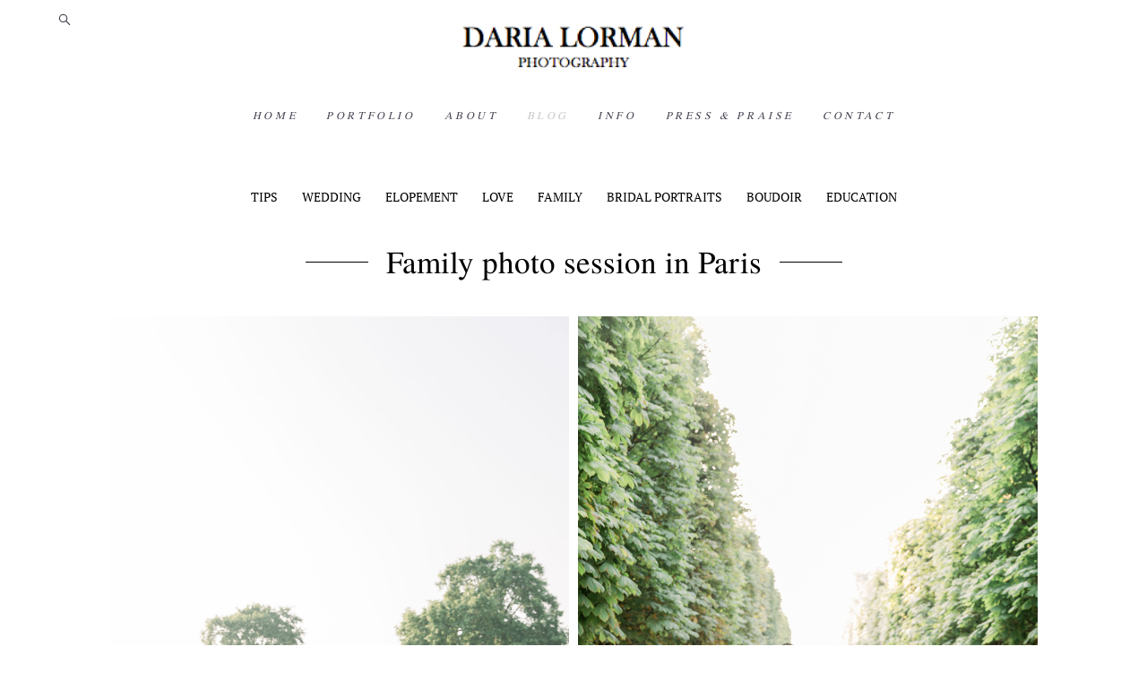

--- FILE ---
content_type: text/html; charset=UTF-8
request_url: https://parishappypictures.com/BLOG/family-photo-session-in-paris
body_size: 15961
content:
<!-- Vigbo-cms //static-cdn5-2.vigbo.tech/u5522/5426/ melissa -->
<!DOCTYPE html>
<html lang="en">
<head>
    <script>var _createCookie=function(e,o,t){var i,n="";t&&((i=new Date).setTime(i.getTime()+864e5*t),n="; expires="+i.toGMTString()),document.cookie=e+"="+o+n+"; path=/"};function getCookie(e){e=document.cookie.match(new RegExp("(?:^|; )"+e.replace(/([\.$?*|{}\(\)\[\]\\\/\+^])/g,"\\$1")+"=([^;]*)"));return e?decodeURIComponent(e[1]):void 0}"bot"==getCookie("_gphw_mode")&&_createCookie("_gphw_mode","humen",0);</script>
    <meta charset="utf-8">
<title>Early morning family shoot in Paris in Tuileries Garden and the Louvre.</title>
<meta name="keywords" content="Louvre photo shoot, family photographer in paris, paris family photo, paris photography, paris pictures, paris images, photographie paris, paris photographer, paris photoshoot, фотограф в париже" />
<meta name="description" content="Early morning family shoot in Paris in Tuileries Garden and the Louvre by Daria Lorman Photography" />
<meta property="og:title" content="Early morning family shoot in Paris in Tuileries Garden and the Louvre." />
<meta property="og:description" content="Early morning family shoot in Paris in Tuileries Garden and the Louvre by Daria Lorman Photography" />
<meta property="og:url" content="https://parishappypictures.com/BLOG/family-photo-session-in-paris" />
<meta property="og:type" content="article" />
<meta property="og:image" content="https://static-cdn5-2.vigbo.tech/u5522/5426/blog/592791/4673745/60540743/1000-paris_photographer_daria_lorman-572f6524232943b798f29bf723605c04.jpg" />
<meta property="og:image" content="https://static-cdn5-2.vigbo.tech/u5522/5426/blog/592791/4673745/60540743/1000-paris_photographer_daria_lorman-bcf2c2c37f82b03127254dae85479465.jpg" />
<meta property="og:image" content="https://static-cdn5-2.vigbo.tech/u5522/5426/logo/u-0cec5f9b3a9dc4e12b038ee719d4c449.jpg" />

<meta name="viewport" content="width=device-width, initial-scale=1">


	<link rel="shortcut icon" href="//static-cdn5-2.vigbo.tech/u5522/5426/favicon.ico?ver=5e88d3bf791d1" type="image/x-icon" />

<!-- Blog RSS -->
<link rel="alternate" type="application/rss+xml" href="https://parishappypictures.com/BLOG/feed" />

<!-- Preset CSS -->
    <script>window.use_preset = false;</script>

<script>
    window.cdn_paths = {};
    window.cdn_paths.modules = '//cdn06-2.vigbo.tech/cms/kevin2/site/' + 'dev/scripts/site/';
    window.cdn_paths.site_scripts = '//cdn06-2.vigbo.tech/cms/kevin2/site/' + 'dev/scripts/';
</script>
    <link href="https://fonts.googleapis.com/css?family=Abel|Alegreya:400,400i,700,700i,800,800i,900,900i|Alex+Brush|Amatic+SC:400,700|Andika|Anonymous+Pro:400i,700i|Anton|Arimo:400,400i,700,700i|Arsenal:400,400i,700,700i|Asap:400,400i,500,500i,600,600i,700,700i|Bad+Script|Baumans|Bitter:100,100i,200,200i,300,300i,400i,500,500i,600,600i,700i,800,800i,900,900i|Brygada+1918:400,700,400i,700i|Cactus+Classical+Serif|Carlito:400,700,400i,700i|Chocolate+Classical+Sans|Comfortaa:300,400,500,600,700|Commissioner:100,200,300,400,500,600,700,800,900|Cormorant:300i,400i,500,500i,600,600i,700i|Cormorant+Garamond:300i,400i,500,500i,600,600i,700i|Cormorant+Infant:300i,400i,500,500i,600,600i,700i|Cousine:400,400i,700,700i|Crafty+Girls|Cuprum:400,400i,700,700i|Days+One|Dela+Gothic+One|Delius+Unicase:400,700|Didact+Gothic|Dosis|EB+Garamond:400i,500,500i,600,600i,700i,800,800i|Euphoria+Script|Exo|Exo+2:100,100i,200,200i,300i,400i,500,500i,600,600i,700i,800,800i,900,900i|Federo|Fira+Code:300,500,600|Fira+Sans:100,100i,200,200i,300i,400i,500,500i,600,600i,700i,800,800i,900,900i|Fira+Sans+Condensed:100,100i,200,200i,300i,400i,500,500i,600,600i,700i,800,800i,900,900i|Forum|Gentium+Book+Plus:400,700,400i,700i|Gentium+Plus:400,700,400i,700i|Geologica:100,200,300,400,500,600,700,800,900|Glegoo:400,700|Golos+Text:400,500,600,700,800,900|Gudea:400,400i,700|Handlee|IBM+Plex+Mono:100,100i,200,200i,300i,400i,500,500i,600,600i,700i|IBM+Plex+Sans:100,100i,200,200i,300i,400i,500,500i,600,600i,700i|IBM+Plex+Serif:100,100i,200,200i,300,300i,400,400i,500,500i,600,600i,700,700i|Inter:100,200,300,400,500,600,700,800,900|Inter+Tight:100,200,300,400,500,600,700,800,900,100i,200i,300i,400i,500i,600i,700i,800i,900i|Istok+Web:400,400i,700,700i|JetBrains+Mono:100,100i,200,200i,300,300i,400,400i,500,500i,600,600i,700,700i,800,800i|Jost:100,100i,200,200i,300,300i,400,400i,500,500i,600,600i,700,700i,800,800i,900,900i|Jura:400,300,500,600,700|Kelly+Slab|Kranky|Krona+One|Leckerli+One|Ledger|Liter|Lobster|Lora:400,400i,700,700i,500,500i,600,600i|Lunasima:400,700|Manrope:200,300,400,500,600,700,800|Marck+Script|Marko+One|Marmelad|Merienda+One|Merriweather:300i,400i,700i,900,900i|Moderustic:300,400,500,600,700,800|Montserrat:300i,400i,500,500i,600,600i,700i,800,800i,900,900i|Montserrat+Alternates:100,100i,200,200i,300,300i,400,400i,500,500i,600,600i,700,700i,800,800i,900,900i|Mulish:200,300,400,500,600,700,800,900,200i,300i,400i,500i,600i,700i,800i,900i|Neucha|Noticia+Text:400,400i,700,700i|Noto+Sans:400,400i,700,700i|Noto+Sans+Mono:100,200,300,400,500,600,700,800,900|Noto+Serif:400,400i,700,700i|Noto+Serif+Display:100,200,300,400,500,600,700,800,900,100i,200i,300i,400i,500i,600i,700i,800i,900i|Nova+Flat|Nova+Oval|Nova+Round|Nova+Slim|Nunito:400,200,200i,300,300i,400i,600,600i,700,700i,800,800i,900,900i|Old+Standard+TT:400i|Open+Sans:300i,400i,600,600i,700i,800,800i|Open+Sans+Condensed:300,300i,700|Oranienbaum|Original+Surfer|Oswald:200,500,600|Oxygen:300|Pacifico|Philosopher:400,400i,700,700i|Piazzolla:100,200,300,400,500,600,700,800,900,100i,200i,300i,400i,500i,600i,700i,800i,900i|Play:400,700|Playfair+Display:400,700,400i,500,500i,600,600i,700i,800,800i,900,900i|Playfair+Display+SC|Poiret+One|Press+Start+2P|Prosto+One|PT+Mono|PT+Sans:400i,700i|PT+Sans+Caption:400,700|PT+Sans+Narrow:400,700|PT+Serif:400i,700i|PT+Serif+Caption:400,400i|Quicksand|Raleway:100,100i,300i,400i,500,500i,600,600i,700i,800,800i,900,900i|Roboto:100,100i,300i,400i,500,500i,700i,900,900i|Roboto+Condensed:300i,400i,700i|Roboto+Mono:100,100i,200,200i,300,300i,400,400i,500,500i,600,600i,700,700i|Roboto+Slab:100,200,500,600,800,900|Rochester|Rokkitt:400,100,300,500,600,700,800,900|Rubik:300i,400i,500,500i,600,600i,700i,800,800i,900,900i|Ruslan+Display|Russo+One|Salsa|Satisfy|Scada:400,400i,700,700i|Snippet|Sofia|Source+Code+Pro:200,300,400,500,600,700,900|Source+Sans+Pro:200,300,400,600,700,900|Source+Serif+Pro:200,200i,300,300i,400,400i,600,600i,700,700i,900,900i|Spectral:200,200i,300,300i,400,400i,500,500i,600,600i,700,700i,800,800i|Stint+Ultra+Expanded|STIX+Two+Text:400,700,400i,700i|Syncopate|Tenor+Sans|Tinos:400,400i,700,700i|Trochut|Ubuntu:300i,400i,500,500i,700i|Ubuntu+Condensed|Ubuntu+Mono:400,400i,700,700i|Unbounded:200,300,400,500,600,700,800,900|Underdog|Unkempt:400,700|Voces|Wix+Madefor+Display:400,500,600,700,800|Wix+Madefor+Text:400,500,600,700,800,400i,500i,600i,700i,800i|Yeseva+One|Ysabeau:100,200,300,400,500,600,700,800,900,100i,200i,300i,400i,500i,600i,700i,800i,900i|Ysabeau+Infant:100,200,300,400,500,600,700,800,900,100i,200i,300i,400i,500i,600i,700i,800i,900i|Ysabeau+Office:100,200,300,400,500,600,700,800,900,100i,200i,300i,400i,500i,600i,700i,800i,900i|Ysabeau+SC:100,200,300,400,500,600,700,800,900|Zen+Old+Mincho&display=swap&subset=cyrillic" rel="stylesheet">
    <!-- Preconnect resource -->
    <link rel="preconnect" href="https://parishappypictures.com/">
    <link rel="preconnect" href="//cdn06-2.vigbo.tech/cms/kevin2/site/">
    <link rel="preconnect" href="//shop-cdn06-2.vigbo.tech">

    <!-- Preload JS -->
    <link rel="preload" as="script" href="//cdn06-2.vigbo.tech/cms/kevin2/site/dev/scripts/vendor/jquery-3.3.1.min.js?ver=uzimSt">
    <link rel="preload" as="script" href="//cdn06-2.vigbo.tech/cms/kevin2/site/prod/js/site.js?ver=uzimSt">

    
    <!-- CORE CSS -->
    
    
    <!-- SITE CSS -->
    <link rel="preload" as="style" onload="this.onload=null;this.rel='stylesheet'" href="//cdn06-2.vigbo.tech/cms/kevin2/site/prod/css/build_cms_front.css?v=yoi6fA">
    <noscript>
        <link rel="stylesheet" type="text/css" href="//cdn06-2.vigbo.tech/cms/kevin2/site/prod/css/build_cms_front.css?v=yoi6fA">
    </noscript>

    
    
    <!-- LIFE CHANGED CSS -->
            <link rel="preload" as="style" onload="this.onload=null;this.rel='stylesheet'" href="https://parishappypictures.com/css/custom.css?v=46.890">
        <noscript>
            <link rel="stylesheet" type="text/css" href="https://parishappypictures.com/css/custom.css?v=46.890">
        </noscript>
    
    
                <style>:root{--DE-menu__menu-style-link-color:rgba(0,0,0,0);}</style>
    
    
    <meta name="google-site-verification" content="7lAdcSybh1rE5bZpFj6z6w0gZE0Z2UmuFX0ZfjLGXNU" />
<meta name="yandex-verification" content="690da517f7adf93b" />
<meta name="p:domain_verify" content="a53aa1d0ec722ddd562ca501ac388245"/>
<!-- Facebook Pixel Code -->
<script>
  !function(f,b,e,v,n,t,s)
  {if(f.fbq)return;n=f.fbq=function(){n.callMethod?
  n.callMethod.apply(n,arguments):n.queue.push(arguments)};
  if(!f._fbq)f._fbq=n;n.push=n;n.loaded=!0;n.version='2.0';
  n.queue=[];t=b.createElement(e);t.async=!0;
  t.src=v;s=b.getElementsByTagName(e)[0];
  s.parentNode.insertBefore(t,s)}(window, document,'script',
  'https://connect.facebook.net/en_US/fbevents.js');
  fbq('init', '738228010043786');
  fbq('track', 'PageView');
</script>
<noscript><img height="1" width="1" style="display:none"
  src="https://www.facebook.com/tr?id=738228010043786&ev=PageView&noscript=1"
/></noscript>
<!-- End Facebook Pixel Code -->
<meta name="p:domain_verify" content="a53aa1d0ec722ddd562ca501ac388245"/>    <style>
    .adaptive-desktop .custom__content--max-width,
    .adaptive-desktop .md-infoline__wrap {
        max-width: 100%;
    }
</style>
    <script src="//cdn06-2.vigbo.tech/cms/kevin2/site/dev/scripts/vendor/jquery-3.3.1.min.js?ver=uzimSt"></script>

    </head>


	



    <body data-template="melissa" class="f__preset-box f__site f__2 loading locale_en melissa mod--search-enable mod--img-logo mod--header-static mod--menu-action-on-scroll mod--menu-static-on-scroll mod--menu-align-content mod--infoline-cross-enable protect-images desktop adaptive-desktop mod--horizontal-menu mod--infoline-disable bot-version js--loading-cascade mod--font-none-preset page--blog-post layout-logo-top--icons-left-n-right   " data-preview="">

            
    
        <div class="l-wrap js-wrap">

    <header class="l-header l-header-main js-header-main layout-logo-top--icons-left-n-right  ">
    <div class="l-header__wrapper custom__header-decorate-line custom__menu-bg-rgba mod--menubg-nochange custom__header-padding-y mod--show-menu-after-logo-load mod--effect-move-from-top">
        <div class="l-header__cont custom__content--max-width">
            <div class="l-header__row">
                <div class="l-header__col0 l-header__col l-header__mobile--box"><!-- mobile menu -->
                    <!-- basket icon for mobile -->
                                            <div class="md-menu__icons mod--right md-menu__li-l1">
                            <!-- Если есть поиск или корзина -->
    <div class="l-header__icons--box f__menu">
        &nbsp; <!-- для выравнивания по вертикали (дублирует размер шрифта) -->

        <div class="l-header__icons--wrap">
            <div class="js--iconBasketWrapper" >
                
            </div>

                            <div class="l-header__icon l-header__icon--search">
                    <a class="searchform__svg js--open_searchform design_editor-icons">
                        <svg xmlns="http://www.w3.org/2000/svg" viewBox="0 0 15.5 17.5"><ellipse class="search-svg-style" cx="5.92" cy="8.01" rx="5.17" ry="5.13"/><line class="search-svg-style" x1="9.59" y1="11.64" x2="14.75" y2="16.75"/></svg>
                    </a>
                </div>
                    </div>

        <!-- Add separator -->
                <!-- -->
    </div>
                        </div>
                                    </div>

                <div class="l-header__col1 l-header__col l-header__logo--box">
                    <div class="l-header__logo--cont">
                        <div class="l-header__row">
                            <div class="l-header__top-line--box">

                                <div class="l-header__col l-header__col-icon mod--left">
                                    <!-- only SEARCH icon -->
                                                                            <div class="md-menu__icons mod--left md-menu__li-l1">
                                            <!-- Если есть поиск или корзина -->
    <div class="l-header__icons--box f__menu">
        &nbsp; <!-- для выравнивания по вертикали (дублирует размер шрифта) -->

        <div class="l-header__icons--wrap">
            <div class="js--iconBasketWrapper" style="display: none;">
                
            </div>

                            <div class="l-header__icon l-header__icon--search">
                    <a class="searchform__svg js--open_searchform design_editor-icons">
                        <svg xmlns="http://www.w3.org/2000/svg" viewBox="0 0 15.5 17.5"><ellipse class="search-svg-style" cx="5.92" cy="8.01" rx="5.17" ry="5.13"/><line class="search-svg-style" x1="9.59" y1="11.64" x2="14.75" y2="16.75"/></svg>
                    </a>
                </div>
                    </div>

        <!-- Add separator -->
                <!-- -->
    </div>
                                        </div>
                                                                    </div>

                                <div class="l-header__col l-header__logo-col">
                                    <div id='logoWrap' class='logo__wrap' data-lt="" >
                                        
<div class="logo logo-image">
	<a href="https://parishappypictures.com/">
		

			
			<img src="[data-uri]"
				 data-src="//static-cdn5-2.vigbo.tech/u5522/5426/logo/u-0cec5f9b3a9dc4e12b038ee719d4c449.jpg?v=46.890"
				 alt="Daria Lorman Photography Logo"
				 title="Daria Lorman Photography Logo"
				 class="copy-protect mod--has-logo1x "
				 						data-width2x="499.5"
				 			/>
			</a>

</div>
                                    </div>
                                </div>

                                <div class="l-header__col l-header__col-icon mod--right">
                                    <!-- only BASKET icon -->
                                                                    </div>

                            </div>
                        </div>

                    </div>
                </div>

                <div class="l-header__col2 l-header__col l-header__menu--box">
                    <nav class='md-menu clearfix' data-menu-type="origin">
                        			<ul class="menu md-menu__main js--menu__main is--level1 		 mod--menu_center"><li  id="124632" data-id="124632" class="md-menu__li-l1 menu-item js--menu__li-l1 "><a class="md-menu__href-l1 is--link-level1 f__menu  big-height5" href="https://parishappypictures.com/"  >HOME</a></li><li  id="5404488" data-id="5404488" class="md-menu__li-l1 menu-item js--menu__li-l1  with-sub"><a class="md-menu__href-l1 js--menu-mobile-sildetoggle is--link-level1 f__menu   big-height5" href="https://parishappypictures.com/portfolio-weddings"  >PORTFOLIO</a><div class="md-menu__wrap-l2 js--menu-submenu" id="sub-5404488" data-parent-id="5404488"><ul class="mod--submenu-center js--menu-submenu__ul mod--custom-scrollbar__not-mac"><li class="md-menu__li-l2 "><a class="md-menu__href-l2 f__sub-menu" href="https://parishappypictures.com/portfolio-weddings"  >WEDDING</a></li><li class="md-menu__li-l2 "><a class="md-menu__href-l2 f__sub-menu" href="https://parishappypictures.com/portfolio-elopement"  >ELOPEMENT</a></li><li class="md-menu__li-l2 "><a class="md-menu__href-l2 f__sub-menu" href="https://parishappypictures.com/portfolio-engagement-family-portraits"  >COUPLE & FAMILY </a></li><li class="md-menu__li-l2 "><a class="md-menu__href-l2 f__sub-menu" href="https://parishappypictures.com/portfolio-editorial"  >EDITORIAL</a></li></ul></div></li><li  id="3212536" data-id="3212536" class="md-menu__li-l1 menu-item js--menu__li-l1 "><a class="md-menu__href-l1 is--link-level1 f__menu  big-height5" href="https://parishappypictures.com/paris-wedding-and-engagement-photographer-about"  >ABOUT</a></li><li  id="592791" data-id="592791" class="md-menu__li-l1 menu-item js--menu__li-l1  active"><a class="md-menu__href-l1 is--link-level1 f__menu  big-height5" href="https://parishappypictures.com/BLOG"  >BLOG</a></li><li  id="5404470" data-id="5404470" class="md-menu__li-l1 menu-item js--menu__li-l1  with-sub"><a class="md-menu__href-l1 js--menu-mobile-sildetoggle is--link-level1 f__menu   big-height5" href="https://parishappypictures.com/faq"  >INFO</a><div class="md-menu__wrap-l2 js--menu-submenu" id="sub-5404470" data-parent-id="5404470"><ul class="mod--submenu-center js--menu-submenu__ul mod--custom-scrollbar__not-mac"><li class="md-menu__li-l2 "><a class="md-menu__href-l2 f__sub-menu" href="https://parishappypictures.com/faq"  >FAQ</a></li><li class="md-menu__li-l2 "><a class="md-menu__href-l2 f__sub-menu" href="https://parishappypictures.com/paris-photoshoot-locations"  >PARIS LOCATIONS</a></li></ul></div></li><li  id="5404464" data-id="5404464" class="md-menu__li-l1 menu-item js--menu__li-l1  with-sub"><a class="md-menu__href-l1 js--menu-mobile-sildetoggle is--link-level1 f__menu   big-height5" href="https://parishappypictures.com/press"  >PRESS & PRAISE</a><div class="md-menu__wrap-l2 js--menu-submenu" id="sub-5404464" data-parent-id="5404464"><ul class="mod--submenu-center js--menu-submenu__ul mod--custom-scrollbar__not-mac"><li class="md-menu__li-l2 "><a class="md-menu__href-l2 f__sub-menu" href="https://parishappypictures.com/press"  >FEATURED WORK</a></li><li class="md-menu__li-l2 "><a class="md-menu__href-l2 f__sub-menu" href="https://parishappypictures.com/testimonials"  >KIND WORDS</a></li></ul></div></li><li  id="124501" data-id="124501" class="md-menu__li-l1 menu-item js--menu__li-l1 "><a class="md-menu__href-l1 is--link-level1 f__menu  big-height5" href="https://parishappypictures.com/Contact"  >CONTACT</a></li></ul><div class="md-menu-mobile__socials social-icons"><div class="social-icons-wrapper"></div></div>                    </nav>
                </div>


                <div class="l-header__col3 l-header__col l-header__ham--box" data-count-pages="7">
    <div class="md-menu__hamburger js-mob-menu-open">
        <svg height="20px" xmlns="http://www.w3.org/2000/svg" viewBox="0 0 18 17.5"><line class="hamburger-svg-style" y1="1" x2="18" y2="1"/><line class="hamburger-svg-style" y1="7" x2="18" y2="7"/><line class="hamburger-svg-style" y1="13" x2="18" y2="13"/></svg>
    </div>
</div>
            </div>
        </div>
    </div>
</header>




        <!-- Mobile menu -->
        <!-- mobile menu -->
<div  data-menu-type="mobile" data-custom-scroll data-set-top="stay-in-window" class="custom__header-decorate-line mod--custom-scroll-hidden mod--custom-scroll-resize md-menu--mobile js--menu--mobile mod--set-top--stop-mobile">
    <div class="md-menu--mobile__cont js--menu-mobile__cont">
                <div class="md-menu__icons mod--right md-menu__li-l1 js--menu__li-l1">
            <!-- Если есть поиск или корзина -->
    <div class="l-header__icons--box f__menu">
        &nbsp; <!-- для выравнивания по вертикали (дублирует размер шрифта) -->

        <div class="l-header__icons--wrap">
            <div class="js--iconBasketWrapper" >
                
            </div>

                            <div class="l-header__icon l-header__icon--search">
                    <a class="searchform__svg js--open_searchform design_editor-icons">
                        <svg xmlns="http://www.w3.org/2000/svg" viewBox="0 0 15.5 17.5"><ellipse class="search-svg-style" cx="5.92" cy="8.01" rx="5.17" ry="5.13"/><line class="search-svg-style" x1="9.59" y1="11.64" x2="14.75" y2="16.75"/></svg>
                    </a>
                </div>
                    </div>

        <!-- Add separator -->
                <!-- -->
    </div>
        </div>
        
        			<ul class="menu md-menu__main js--menu__main is--level1 		 mod--menu_center"><li  id="124632" data-id="124632" class="md-menu__li-l1 menu-item js--menu__li-l1 "><a class="md-menu__href-l1 is--link-level1 f__menu  big-height5" href="https://parishappypictures.com/"  >HOME</a></li><li  id="5404488" data-id="5404488" class="md-menu__li-l1 menu-item js--menu__li-l1  with-sub"><a class="md-menu__href-l1 js--menu-mobile-sildetoggle is--link-level1 f__menu   big-height5" href="https://parishappypictures.com/portfolio-weddings"  >PORTFOLIO</a><div class="md-menu__wrap-l2 js--menu-submenu" id="sub-5404488" data-parent-id="5404488"><ul class="mod--submenu-center js--menu-submenu__ul mod--custom-scrollbar__not-mac"><li class="md-menu__li-l2 "><a class="md-menu__href-l2 f__sub-menu" href="https://parishappypictures.com/portfolio-weddings"  >WEDDING</a></li><li class="md-menu__li-l2 "><a class="md-menu__href-l2 f__sub-menu" href="https://parishappypictures.com/portfolio-elopement"  >ELOPEMENT</a></li><li class="md-menu__li-l2 "><a class="md-menu__href-l2 f__sub-menu" href="https://parishappypictures.com/portfolio-engagement-family-portraits"  >COUPLE & FAMILY </a></li><li class="md-menu__li-l2 "><a class="md-menu__href-l2 f__sub-menu" href="https://parishappypictures.com/portfolio-editorial"  >EDITORIAL</a></li></ul></div></li><li  id="3212536" data-id="3212536" class="md-menu__li-l1 menu-item js--menu__li-l1 "><a class="md-menu__href-l1 is--link-level1 f__menu  big-height5" href="https://parishappypictures.com/paris-wedding-and-engagement-photographer-about"  >ABOUT</a></li><li  id="592791" data-id="592791" class="md-menu__li-l1 menu-item js--menu__li-l1  active"><a class="md-menu__href-l1 is--link-level1 f__menu  big-height5" href="https://parishappypictures.com/BLOG"  >BLOG</a></li><li  id="5404470" data-id="5404470" class="md-menu__li-l1 menu-item js--menu__li-l1  with-sub"><a class="md-menu__href-l1 js--menu-mobile-sildetoggle is--link-level1 f__menu   big-height5" href="https://parishappypictures.com/faq"  >INFO</a><div class="md-menu__wrap-l2 js--menu-submenu" id="sub-5404470" data-parent-id="5404470"><ul class="mod--submenu-center js--menu-submenu__ul mod--custom-scrollbar__not-mac"><li class="md-menu__li-l2 "><a class="md-menu__href-l2 f__sub-menu" href="https://parishappypictures.com/faq"  >FAQ</a></li><li class="md-menu__li-l2 "><a class="md-menu__href-l2 f__sub-menu" href="https://parishappypictures.com/paris-photoshoot-locations"  >PARIS LOCATIONS</a></li></ul></div></li><li  id="5404464" data-id="5404464" class="md-menu__li-l1 menu-item js--menu__li-l1  with-sub"><a class="md-menu__href-l1 js--menu-mobile-sildetoggle is--link-level1 f__menu   big-height5" href="https://parishappypictures.com/press"  >PRESS & PRAISE</a><div class="md-menu__wrap-l2 js--menu-submenu" id="sub-5404464" data-parent-id="5404464"><ul class="mod--submenu-center js--menu-submenu__ul mod--custom-scrollbar__not-mac"><li class="md-menu__li-l2 "><a class="md-menu__href-l2 f__sub-menu" href="https://parishappypictures.com/press"  >FEATURED WORK</a></li><li class="md-menu__li-l2 "><a class="md-menu__href-l2 f__sub-menu" href="https://parishappypictures.com/testimonials"  >KIND WORDS</a></li></ul></div></li><li  id="124501" data-id="124501" class="md-menu__li-l1 menu-item js--menu__li-l1 "><a class="md-menu__href-l1 is--link-level1 f__menu  big-height5" href="https://parishappypictures.com/Contact"  >CONTACT</a></li></ul><div class="md-menu-mobile__socials social-icons"><div class="social-icons-wrapper"></div></div>
        <span class="js-close-mobile-menu close-mobile-menu">
        <!--<svg width="20px" height="20px"  xmlns="http://www.w3.org/2000/svg" viewBox="0 0 14.39 17.5"><line class="close-menu-burger" x1="0.53" y1="2.04" x2="13.86" y2="15.37"/><line class="close-menu-burger" x1="0.53" y1="15.37" x2="13.86" y2="2.04"/></svg>-->
            <svg xmlns="http://www.w3.org/2000/svg" width="18" height="18" viewBox="0 0 18 18"><path class="close-menu-burger" fill="none" fill-rule="evenodd" stroke="#fff" stroke-linecap="round" stroke-linejoin="round" stroke-width="1.5" d="M9 9.5l8-8-8 8-8-8 8 8zm0 0l8 8-8-8-8 8 8-8z"/></svg>
        </span>
    </div>
</div>

        <!-- Blog Slider -->
                                        
        <!-- CONTENT -->
        <div class="l-content l-content--main  desktop ">
            <section id="blog" class="l-content--box blog blog-page blog-article mod--blog-article-page mod--blog-page-with-sidebar mod--blog-article-with-sidebar mod--blog-type-view-preview" data-structure="blog-dispatcher" data-blog-type="preview" data-blog-preview-layout="3">
    <div class=" container">
        <!-- Desktop/Mobile Blog -->
        
            

<style>
    #post-content .element-box > .element { padding-bottom: 10px; }

    .adaptive-desktop .mod--blog-article-page > .container {
        max-width: 1500px;
    }
    .adaptive-desktop .blog-sidebar-box {
        width: px;
        min-width: px;
    }
</style>

<script type="text/json" id="blog-options">
    {"sid":"592791","design":{"blog-width":null,"sidebar":"none","sidebar-width":"200","feed-layout":null,"title-layout":"view7","display-facebook":"y","display-vk":"y","display-gplus":null,"display-tumblr":null,"display-pinterest":"y","page-width":"1500","type-view-posts":"preview","sidebar-note":"none","title-layout-post":"view7","type-preview-layout":"3","type-preview-3-layout":"uncovered","paging-type":null,"size-preview-4":"2"}}</script>

<script type="text/json" id="post-form-error-messages">
    {"required":"Required field","mailerror":"Enter a valid email","msgInvalidFileExtension":"Invalid file format \"{name}\", please upload a file in \"{extensions}\" format","msgSizeTooLarge":"File \"{name}\" ({size} KB) is too large, the maximum file size is {maxSize} KB.","msgSumSizeTooLarge":"The total file size should not exceed 25 MB","msgDuplicateFile":"File \"{name}\" is already attached. You cannot attach the same file twice."}</script>

<script type="text/json" id="blog-protect-images-options">
    {"message":"","protectImage":"y"}</script>


<div class="blog-content sidebar-position-none blog-type-post"
     data-backbone-view="blog-post"
     data-protect-image="Array">

    

    <ul class="tags-top f__b_tag f__3 f__mt-0 f__mb-0">
        	    	            <li class="">
            	<a href="/BLOG/tag/TIPS/" data-app="/BLOG/tag/TIPS/" >
            		TIPS        		</a>
        	</li>
        	    	            <li class="">
            	<a href="/BLOG/tag/WEDDING/" data-app="/BLOG/tag/WEDDING/" >
            		WEDDING        		</a>
        	</li>
        	    	            <li class="">
            	<a href="/BLOG/tag/ELOPEMENT/" data-app="/BLOG/tag/ELOPEMENT/" >
            		ELOPEMENT        		</a>
        	</li>
        	    	            <li class="">
            	<a href="/BLOG/tag/LOVE/" data-app="/BLOG/tag/LOVE/" >
            		LOVE        		</a>
        	</li>
        	    	            <li class="">
            	<a href="/BLOG/tag/FAMILY/" data-app="/BLOG/tag/FAMILY/" >
            		FAMILY        		</a>
        	</li>
        	    	            <li class="">
            	<a href="/BLOG/tag/BRIDAL PORTRAITS/" data-app="/BLOG/tag/BRIDAL PORTRAITS/" >
            		BRIDAL PORTRAITS        		</a>
        	</li>
        	    	            <li class="">
            	<a href="/BLOG/tag/BOUDOIR/" data-app="/BLOG/tag/BOUDOIR/" >
            		BOUDOIR        		</a>
        	</li>
        	    	            <li class="">
            	<a href="/BLOG/tag/EDUCATION/" data-app="/BLOG/tag/EDUCATION/" >
            		EDUCATION        		</a>
        	</li>
            </ul>

    <div class="blog-content-box mod--sidebar-none">
        <script>window.widgetPostMapScroll = true;</script>
        
<div class="items">

    <article class="blog-post mod--one post page-post-bg-site mod--without-border" id="post_4673745">

        <header class="blog-post__header">
            <div class="blog-title-view view7">
                            <h1 class='blog-post__title f__h2 f__mt-0 f__mb-0 stop-css title'>
                        <span class='blog-post__href '>
                            Family photo session in Paris
                        </span>
                </h1>
                            
                        </div>        </header>

        <div id="post-content" style="max-width: 100%;">
            <div class="post-body">
	<style type="text/css">.adaptive-desktop #section4673745_0 .section__content{min-height:10px;}</style><a id="section170c10277d7" class="js--anchor" name="section170c10277d7"></a><div class="md-section js--section" id="section4673745_0">
        
    <div class="section__bg"  ></div>
			<div class="section__content">
				<div class="container custom__content--max-width"><div class="row"><div class="col col-md-24"><div class="widget"
	 id="widget_60540743"
	 data-id="60540743"
	 data-type="post-gallery">

    
<script type="text/json" class="widget-options">
{"photos":[[{"id":"59497280","width":"1800","height":"2700","file":"paris_photographer_daria_lorman-572f6524232943b798f29bf723605c04.jpg"},{"id":"59497282","width":"1800","height":"2700","file":"paris_photographer_daria_lorman-bcf2c2c37f82b03127254dae85479465.jpg"}],[{"id":"59497281","width":"1800","height":"2700","file":"paris_photographer_daria_lorman-46570ad0bd43479120faee339df03910.jpg"},{"id":"59497283","width":"1800","height":"2700","file":"paris_photographer_daria_lorman-2f700b17b4bf0a471c2ce19b8a6914c9.jpg"}],[{"id":"59497284","width":"1800","height":"2700","file":"paris_photographer_daria_lorman-cb14df42840b5067c23e4e2c29dd266f.jpg"},{"id":"59497285","width":"1800","height":"2700","file":"paris_photographer_daria_lorman-a916f3291ff1fc937622de9467f6f597.jpg"}],[{"id":"59497286","width":"1800","height":"2700","file":"paris_photographer_daria_lorman-4bdb54885232fdba4d1485211a35b4c1.jpg"},{"id":"59497287","width":"1800","height":"2700","file":"paris_photographer_daria_lorman-9a010a9e34b0f45a0dc1268ea41b4cd2.jpg"}],[{"id":"59497288","width":"1800","height":"1200","file":"paris_photographer_daria_lorman-34882fce74fa1bdc4b7095b866fd7e4c.jpg"},{"id":"59497289","width":"1800","height":"1200","file":"paris_photographer_daria_lorman-d164406dad6690416f8e310afac48dfd.jpg"}],[{"id":"59497290","width":"1800","height":"2700","file":"paris_photographer_daria_lorman-f696531438cc586ba20b33be83575db7.jpg"},{"id":"59497293","width":"1800","height":"2700","file":"paris_photographer_daria_lorman-091d7c3f32a660cfdfc6904e4f1c3286.jpg"}],[{"id":"59497292","width":"1800","height":"2700","file":"paris_photographer_daria_lorman-6654a6ff932d966852319ed05e39e9df.jpg"},{"id":"59497291","width":"1800","height":"2700","file":"paris_photographer_daria_lorman-11a3ae632240818bf9b266f8c7d4fefe.jpg"}],[{"id":"59497295","width":"1800","height":"2700","file":"paris_photographer_daria_lorman-926ca32eebebd0a4876f8fd26dc2a6ba.jpg"},{"id":"59497296","width":"1800","height":"1200","file":"paris_photographer_daria_lorman-f7257bfc52a71ea78f7237fedc604d9c.jpg"}],[{"id":"59497297","width":"1800","height":"1200","file":"paris_photographer_daria_lorman-6dbf0939930f85e3207dc014334526c7.jpg"},{"id":"59497298","width":"1800","height":"1200","file":"paris_photographer_daria_lorman-677e8621ffbc6762ed65509e97747824.jpg"}],[{"id":"59497299","width":"1800","height":"1200","file":"paris_photographer_daria_lorman-f566d95c253817c51dd0c38decd5f122.jpg"},{"id":"59497300","width":"1800","height":"1200","file":"paris_photographer_daria_lorman-1a550c3c0896b1aeb47dde41e94e3fe6.jpg"}],[{"id":"59497301","width":"1800","height":"1200","file":"paris_photographer_daria_lorman-2965aa7c2ed44c839d0af3bf76449f83.jpg"},{"id":"59497303","width":"1800","height":"1200","file":"paris_photographer_daria_lorman-a8be7845581c7a008fcd318b45af3f8b.jpg"}],[{"id":"59497304","width":"1800","height":"1200","file":"paris_photographer_daria_lorman-a8f98ce27df09ff326922e3adbd9e1be.jpg"}],[{"id":"59497311","width":"1800","height":"2700","file":"paris_photographer_daria_lorman-579152b65f0f5ca9b2b8a71cf08dd32e.jpg"},{"id":"59497305","width":"1800","height":"1200","file":"paris_photographer_daria_lorman-15736a56e176de91c8c25337d73a827e.jpg"}],[{"id":"59497307","width":"1800","height":"1200","file":"paris_photographer_daria_lorman-b2b706050a7f0b0bf7c2536671b6269e.jpg"},{"id":"59497306","width":"1800","height":"2700","file":"paris_photographer_daria_lorman-9b1c0ef3893c430a7a7fd25dc12b830f.jpg"},{"id":"59497308","width":"1800","height":"1200","file":"paris_photographer_daria_lorman-6a4623b573210b922fdfd4b712eab17c.jpg"}],[{"id":"59497309","width":"1800","height":"1200","file":"paris_photographer_daria_lorman-fdba7f67d3cb4828219a89805ad9ec98.jpg"},{"id":"59497310","width":"1800","height":"1200","file":"paris_photographer_daria_lorman-ba238f5d6c2aeaae5e5128620a85d5bf.jpg"}]],"photoGap":10,"storage":"\/\/static-cdn5-2.vigbo.tech\/u5522\/5426\/blog\/592791\/4673745\/60540743\/","fullscreen":"n"}</script>
<style>
    .adaptive-desktop #widget_60540743 {
        width: 90%;
    }
    </style>

        <style>

        #widget_60540743 .gallery-photo-box-title {
            color: #000000;
                        font-family: Arial;
            font-size: 12px;
            letter-spacing: 0em;
            line-height: 1.3;
                                }

        /* For mobile indent*/
        .adaptive-mobile #widget_60540743 .wg-post-gallery {
                            margin-top: -5px !important;
                    }
        .adaptive-mobile #widget_60540743 .wg-post-gallery .gallery-photo-box {
                            padding-top: 5px;
                padding-bottom: 5px;
                    }

        .adaptive-mobile #widget_60540743 .wg-post-gallery.mod--mobile-grid {
                            margin-top: -5px !important;
                    }

        .adaptive-mobile #widget_60540743 .wg-post-gallery.mod--mobile-one-column {
                            margin-top: -5px !important;
                    }

        .adaptive-mobile #widget_60540743 .wg-post-gallery.mod--mobile-one-column .gallery-photo-box,
        .adaptive-mobile #widget_60540743 .wg-post-gallery.mod--mobile-grid .gallery-photo-box {
                             padding-top: 5px;
                 padding-bottom: 5px;
                 margin-top: 0 !important;
                 margin-bottom: 0 !important;
                    }

        .adaptive-mobile #widget_60540743 .wg-post-gallery.mod--mobile-one-column .gallery-photo-box {
                    }

    </style>

        <div class="wg-post-gallery mod--gallery-easy    " style="margin: -5px" data-align="left">
        
        <ul class="gallery-row">
            
            
            
            <li style="width:50%;margin:5px" class="gallery-photo-box">
                                <div class="js--pin-show gallery-photo-box-image"  style="background-color: rgba(204,207,197,.7)">
                                        <img class="gallery-image-in" width="1800" height="2700" src='[data-uri]' data-file-name="paris_photographer_daria_lorman-572f6524232943b798f29bf723605c04.jpg" data-sizes="{&quot;500&quot;:{&quot;w&quot;:&quot;500&quot;,&quot;h&quot;:&quot;750&quot;},&quot;1000&quot;:{&quot;w&quot;:&quot;1000&quot;,&quot;h&quot;:&quot;1500&quot;},&quot;2000&quot;:{&quot;w&quot;:&quot;1800&quot;,&quot;h&quot;:&quot;2700&quot;}}" alt="" data-width="1800" data-height="2700" data-dynamic="true"/>
                </div>
                                            </li>
            
            
            <li style="width:50%;margin:5px" class="gallery-photo-box">
                                <div class="js--pin-show gallery-photo-box-image"  style="background-color: rgba(195,194,176,.7)">
                                        <img class="gallery-image-in" width="1800" height="2700" src='[data-uri]' data-file-name="paris_photographer_daria_lorman-bcf2c2c37f82b03127254dae85479465.jpg" data-sizes="{&quot;500&quot;:{&quot;w&quot;:&quot;500&quot;,&quot;h&quot;:&quot;750&quot;},&quot;1000&quot;:{&quot;w&quot;:&quot;1000&quot;,&quot;h&quot;:&quot;1500&quot;},&quot;2000&quot;:{&quot;w&quot;:&quot;1800&quot;,&quot;h&quot;:&quot;2700&quot;}}" alt="family photo poses" data-width="1800" data-height="2700" data-dynamic="true"/>
                </div>
                                            </li>
                    </ul>
        
        <ul class="gallery-row">
            
            
            
            <li style="width:50%;margin:5px" class="gallery-photo-box">
                                <div class="js--pin-show gallery-photo-box-image"  style="background-color: rgba(203,205,194,.7)">
                                        <img class="gallery-image-in" width="1800" height="2700" src='[data-uri]' data-file-name="paris_photographer_daria_lorman-46570ad0bd43479120faee339df03910.jpg" data-sizes="{&quot;500&quot;:{&quot;w&quot;:&quot;500&quot;,&quot;h&quot;:&quot;750&quot;},&quot;1000&quot;:{&quot;w&quot;:&quot;1000&quot;,&quot;h&quot;:&quot;1500&quot;},&quot;2000&quot;:{&quot;w&quot;:&quot;1800&quot;,&quot;h&quot;:&quot;2700&quot;}}" alt="" data-width="1800" data-height="2700" data-dynamic="true"/>
                </div>
                                            </li>
            
            
            <li style="width:50%;margin:5px" class="gallery-photo-box">
                                <div class="js--pin-show gallery-photo-box-image"  style="background-color: rgba(195,192,176,.7)">
                                        <img class="gallery-image-in" width="1800" height="2700" src='[data-uri]' data-file-name="paris_photographer_daria_lorman-2f700b17b4bf0a471c2ce19b8a6914c9.jpg" data-sizes="{&quot;500&quot;:{&quot;w&quot;:&quot;500&quot;,&quot;h&quot;:&quot;750&quot;},&quot;1000&quot;:{&quot;w&quot;:&quot;1000&quot;,&quot;h&quot;:&quot;1500&quot;},&quot;2000&quot;:{&quot;w&quot;:&quot;1800&quot;,&quot;h&quot;:&quot;2700&quot;}}" alt="" data-width="1800" data-height="2700" data-dynamic="true"/>
                </div>
                                            </li>
                    </ul>
        
        <ul class="gallery-row">
            
            
            
            <li style="width:50%;margin:5px" class="gallery-photo-box">
                                <div class="js--pin-show gallery-photo-box-image"  style="background-color: rgba(220,219,212,.7)">
                                        <img class="gallery-image-in" width="1800" height="2700" src='[data-uri]' data-file-name="paris_photographer_daria_lorman-cb14df42840b5067c23e4e2c29dd266f.jpg" data-sizes="{&quot;500&quot;:{&quot;w&quot;:&quot;500&quot;,&quot;h&quot;:&quot;750&quot;},&quot;1000&quot;:{&quot;w&quot;:&quot;1000&quot;,&quot;h&quot;:&quot;1500&quot;},&quot;2000&quot;:{&quot;w&quot;:&quot;1800&quot;,&quot;h&quot;:&quot;2700&quot;}}" alt="" data-width="1800" data-height="2700" data-dynamic="true"/>
                </div>
                                            </li>
            
            
            <li style="width:50%;margin:5px" class="gallery-photo-box">
                                <div class="js--pin-show gallery-photo-box-image"  style="background-color: rgba(230,220,211,.7)">
                                        <img class="gallery-image-in" width="1800" height="2700" src='[data-uri]' data-file-name="paris_photographer_daria_lorman-a916f3291ff1fc937622de9467f6f597.jpg" data-sizes="{&quot;500&quot;:{&quot;w&quot;:&quot;500&quot;,&quot;h&quot;:&quot;750&quot;},&quot;1000&quot;:{&quot;w&quot;:&quot;1000&quot;,&quot;h&quot;:&quot;1500&quot;},&quot;2000&quot;:{&quot;w&quot;:&quot;1800&quot;,&quot;h&quot;:&quot;2700&quot;}}" alt="" data-width="1800" data-height="2700" data-dynamic="true"/>
                </div>
                                            </li>
                    </ul>
        
        <ul class="gallery-row">
            
            
            
            <li style="width:50%;margin:5px" class="gallery-photo-box">
                                <div class="js--pin-show gallery-photo-box-image"  style="background-color: rgba(215,215,212,.7)">
                                        <img class="gallery-image-in" width="1800" height="2700" src='[data-uri]' data-file-name="paris_photographer_daria_lorman-4bdb54885232fdba4d1485211a35b4c1.jpg" data-sizes="{&quot;500&quot;:{&quot;w&quot;:&quot;500&quot;,&quot;h&quot;:&quot;750&quot;},&quot;1000&quot;:{&quot;w&quot;:&quot;1000&quot;,&quot;h&quot;:&quot;1500&quot;},&quot;2000&quot;:{&quot;w&quot;:&quot;1800&quot;,&quot;h&quot;:&quot;2700&quot;}}" alt="family photo poses for 4" data-width="1800" data-height="2700" data-dynamic="true"/>
                </div>
                                            </li>
            
            
            <li style="width:50%;margin:5px" class="gallery-photo-box">
                                <div class="js--pin-show gallery-photo-box-image"  style="background-color: rgba(215,215,211,.7)">
                                        <img class="gallery-image-in" width="1800" height="2700" src='[data-uri]' data-file-name="paris_photographer_daria_lorman-9a010a9e34b0f45a0dc1268ea41b4cd2.jpg" data-sizes="{&quot;500&quot;:{&quot;w&quot;:&quot;500&quot;,&quot;h&quot;:&quot;750&quot;},&quot;1000&quot;:{&quot;w&quot;:&quot;1000&quot;,&quot;h&quot;:&quot;1500&quot;},&quot;2000&quot;:{&quot;w&quot;:&quot;1800&quot;,&quot;h&quot;:&quot;2700&quot;}}" alt="family photo shoot images Paris" data-width="1800" data-height="2700" data-dynamic="true"/>
                </div>
                                            </li>
                    </ul>
        
        <ul class="gallery-row">
            
            
            
            <li style="width:50%;margin:5px" class="gallery-photo-box">
                                <div class="js--pin-show gallery-photo-box-image"  style="background-color: rgba(199,189,167,.7)">
                                        <img class="gallery-image-in" width="1800" height="1200" src='[data-uri]' data-file-name="paris_photographer_daria_lorman-34882fce74fa1bdc4b7095b866fd7e4c.jpg" data-sizes="{&quot;500&quot;:{&quot;w&quot;:&quot;500&quot;,&quot;h&quot;:&quot;333&quot;},&quot;1000&quot;:{&quot;w&quot;:&quot;1000&quot;,&quot;h&quot;:&quot;667&quot;},&quot;2000&quot;:{&quot;w&quot;:&quot;1800&quot;,&quot;h&quot;:&quot;1200&quot;}}" alt="" data-width="1800" data-height="1200" data-dynamic="true"/>
                </div>
                                            </li>
            
            
            <li style="width:50%;margin:5px" class="gallery-photo-box">
                                <div class="js--pin-show gallery-photo-box-image"  style="background-color: rgba(200,192,174,.7)">
                                        <img class="gallery-image-in" width="1800" height="1200" src='[data-uri]' data-file-name="paris_photographer_daria_lorman-d164406dad6690416f8e310afac48dfd.jpg" data-sizes="{&quot;500&quot;:{&quot;w&quot;:&quot;500&quot;,&quot;h&quot;:&quot;333&quot;},&quot;1000&quot;:{&quot;w&quot;:&quot;1000&quot;,&quot;h&quot;:&quot;667&quot;},&quot;2000&quot;:{&quot;w&quot;:&quot;1800&quot;,&quot;h&quot;:&quot;1200&quot;}}" alt="" data-width="1800" data-height="1200" data-dynamic="true"/>
                </div>
                                            </li>
                    </ul>
        
        <ul class="gallery-row">
            
            
            
            <li style="width:50%;margin:5px" class="gallery-photo-box">
                                <div class="js--pin-show gallery-photo-box-image"  style="background-color: rgba(219,211,203,.7)">
                                        <img class="gallery-image-in" width="1800" height="2700" src='[data-uri]' data-file-name="paris_photographer_daria_lorman-f696531438cc586ba20b33be83575db7.jpg" data-sizes="{&quot;500&quot;:{&quot;w&quot;:&quot;500&quot;,&quot;h&quot;:&quot;750&quot;},&quot;1000&quot;:{&quot;w&quot;:&quot;1000&quot;,&quot;h&quot;:&quot;1500&quot;},&quot;2000&quot;:{&quot;w&quot;:&quot;1800&quot;,&quot;h&quot;:&quot;2700&quot;}}" alt="" data-width="1800" data-height="2700" data-dynamic="true"/>
                </div>
                                            </li>
            
            
            <li style="width:50%;margin:5px" class="gallery-photo-box">
                                <div class="js--pin-show gallery-photo-box-image"  style="background-color: rgba(221,214,207,.7)">
                                        <img class="gallery-image-in" width="1800" height="2700" src='[data-uri]' data-file-name="paris_photographer_daria_lorman-091d7c3f32a660cfdfc6904e4f1c3286.jpg" data-sizes="{&quot;500&quot;:{&quot;w&quot;:&quot;500&quot;,&quot;h&quot;:&quot;750&quot;},&quot;1000&quot;:{&quot;w&quot;:&quot;1000&quot;,&quot;h&quot;:&quot;1500&quot;},&quot;2000&quot;:{&quot;w&quot;:&quot;1800&quot;,&quot;h&quot;:&quot;2700&quot;}}" alt="" data-width="1800" data-height="2700" data-dynamic="true"/>
                </div>
                                            </li>
                    </ul>
        
        <ul class="gallery-row">
            
            
            
            <li style="width:50%;margin:5px" class="gallery-photo-box">
                                <div class="js--pin-show gallery-photo-box-image"  style="background-color: rgba(220,213,204,.7)">
                                        <img class="gallery-image-in" width="1800" height="2700" src='[data-uri]' data-file-name="paris_photographer_daria_lorman-6654a6ff932d966852319ed05e39e9df.jpg" data-sizes="{&quot;500&quot;:{&quot;w&quot;:&quot;500&quot;,&quot;h&quot;:&quot;750&quot;},&quot;1000&quot;:{&quot;w&quot;:&quot;1000&quot;,&quot;h&quot;:&quot;1500&quot;},&quot;2000&quot;:{&quot;w&quot;:&quot;1800&quot;,&quot;h&quot;:&quot;2700&quot;}}" alt="" data-width="1800" data-height="2700" data-dynamic="true"/>
                </div>
                                            </li>
            
            
            <li style="width:50%;margin:5px" class="gallery-photo-box">
                                <div class="js--pin-show gallery-photo-box-image"  style="background-color: rgba(218,210,201,.7)">
                                        <img class="gallery-image-in" width="1800" height="2700" src='[data-uri]' data-file-name="paris_photographer_daria_lorman-11a3ae632240818bf9b266f8c7d4fefe.jpg" data-sizes="{&quot;500&quot;:{&quot;w&quot;:&quot;500&quot;,&quot;h&quot;:&quot;750&quot;},&quot;1000&quot;:{&quot;w&quot;:&quot;1000&quot;,&quot;h&quot;:&quot;1500&quot;},&quot;2000&quot;:{&quot;w&quot;:&quot;1800&quot;,&quot;h&quot;:&quot;2700&quot;}}" alt="" data-width="1800" data-height="2700" data-dynamic="true"/>
                </div>
                                            </li>
                    </ul>
        
        <ul class="gallery-row">
            
            
            
            <li style="width:30.769230769231%;margin:5px" class="gallery-photo-box">
                                <div class="js--pin-show gallery-photo-box-image"  style="background-color: rgba(202,195,194,.7)">
                                        <img class="gallery-image-in" width="1800" height="2700" src='[data-uri]' data-file-name="paris_photographer_daria_lorman-926ca32eebebd0a4876f8fd26dc2a6ba.jpg" data-sizes="{&quot;500&quot;:{&quot;w&quot;:&quot;500&quot;,&quot;h&quot;:&quot;750&quot;},&quot;1000&quot;:{&quot;w&quot;:&quot;1000&quot;,&quot;h&quot;:&quot;1500&quot;},&quot;2000&quot;:{&quot;w&quot;:&quot;1800&quot;,&quot;h&quot;:&quot;2700&quot;}}" alt="" data-width="1800" data-height="2700" data-dynamic="true"/>
                </div>
                                            </li>
            
            
            <li style="width:69.230769230769%;margin:5px" class="gallery-photo-box">
                                <div class="js--pin-show gallery-photo-box-image"  style="background-color: rgba(210,205,208,.7)">
                                        <img class="gallery-image-in" width="1800" height="1200" src='[data-uri]' data-file-name="paris_photographer_daria_lorman-f7257bfc52a71ea78f7237fedc604d9c.jpg" data-sizes="{&quot;500&quot;:{&quot;w&quot;:&quot;500&quot;,&quot;h&quot;:&quot;333&quot;},&quot;1000&quot;:{&quot;w&quot;:&quot;1000&quot;,&quot;h&quot;:&quot;667&quot;},&quot;2000&quot;:{&quot;w&quot;:&quot;1800&quot;,&quot;h&quot;:&quot;1200&quot;}}" alt="family photo shoot images Paris" data-width="1800" data-height="1200" data-dynamic="true"/>
                </div>
                                            </li>
                    </ul>
        
        <ul class="gallery-row">
            
            
            
            <li style="width:50%;margin:5px" class="gallery-photo-box">
                                <div class="js--pin-show gallery-photo-box-image"  style="background-color: rgba(216,212,214,.7)">
                                        <img class="gallery-image-in" width="1800" height="1200" src='[data-uri]' data-file-name="paris_photographer_daria_lorman-6dbf0939930f85e3207dc014334526c7.jpg" data-sizes="{&quot;500&quot;:{&quot;w&quot;:&quot;500&quot;,&quot;h&quot;:&quot;333&quot;},&quot;1000&quot;:{&quot;w&quot;:&quot;1000&quot;,&quot;h&quot;:&quot;667&quot;},&quot;2000&quot;:{&quot;w&quot;:&quot;1800&quot;,&quot;h&quot;:&quot;1200&quot;}}" alt="" data-width="1800" data-height="1200" data-dynamic="true"/>
                </div>
                                            </li>
            
            
            <li style="width:50%;margin:5px" class="gallery-photo-box">
                                <div class="js--pin-show gallery-photo-box-image"  style="background-color: rgba(217,215,217,.7)">
                                        <img class="gallery-image-in" width="1800" height="1200" src='[data-uri]' data-file-name="paris_photographer_daria_lorman-677e8621ffbc6762ed65509e97747824.jpg" data-sizes="{&quot;500&quot;:{&quot;w&quot;:&quot;500&quot;,&quot;h&quot;:&quot;333&quot;},&quot;1000&quot;:{&quot;w&quot;:&quot;1000&quot;,&quot;h&quot;:&quot;667&quot;},&quot;2000&quot;:{&quot;w&quot;:&quot;1800&quot;,&quot;h&quot;:&quot;1200&quot;}}" alt="" data-width="1800" data-height="1200" data-dynamic="true"/>
                </div>
                                            </li>
                    </ul>
        
        <ul class="gallery-row">
            
            
            
            <li style="width:50%;margin:5px" class="gallery-photo-box">
                                <div class="js--pin-show gallery-photo-box-image"  style="background-color: rgba(214,211,212,.7)">
                                        <img class="gallery-image-in" width="1800" height="1200" src='[data-uri]' data-file-name="paris_photographer_daria_lorman-f566d95c253817c51dd0c38decd5f122.jpg" data-sizes="{&quot;500&quot;:{&quot;w&quot;:&quot;500&quot;,&quot;h&quot;:&quot;333&quot;},&quot;1000&quot;:{&quot;w&quot;:&quot;1000&quot;,&quot;h&quot;:&quot;667&quot;},&quot;2000&quot;:{&quot;w&quot;:&quot;1800&quot;,&quot;h&quot;:&quot;1200&quot;}}" alt="Mother, Father, son and daughter in Paris" data-width="1800" data-height="1200" data-dynamic="true"/>
                </div>
                                            </li>
            
            
            <li style="width:50%;margin:5px" class="gallery-photo-box">
                                <div class="js--pin-show gallery-photo-box-image"  style="background-color: rgba(214,211,212,.7)">
                                        <img class="gallery-image-in" width="1800" height="1200" src='[data-uri]' data-file-name="paris_photographer_daria_lorman-1a550c3c0896b1aeb47dde41e94e3fe6.jpg" data-sizes="{&quot;500&quot;:{&quot;w&quot;:&quot;500&quot;,&quot;h&quot;:&quot;333&quot;},&quot;1000&quot;:{&quot;w&quot;:&quot;1000&quot;,&quot;h&quot;:&quot;667&quot;},&quot;2000&quot;:{&quot;w&quot;:&quot;1800&quot;,&quot;h&quot;:&quot;1200&quot;}}" alt="" data-width="1800" data-height="1200" data-dynamic="true"/>
                </div>
                                            </li>
                    </ul>
        
        <ul class="gallery-row">
            
            
            
            <li style="width:50%;margin:5px" class="gallery-photo-box">
                                <div class="js--pin-show gallery-photo-box-image"  style="background-color: rgba(213,207,207,.7)">
                                        <img class="gallery-image-in" width="1800" height="1200" src='[data-uri]' data-file-name="paris_photographer_daria_lorman-2965aa7c2ed44c839d0af3bf76449f83.jpg" data-sizes="{&quot;500&quot;:{&quot;w&quot;:&quot;500&quot;,&quot;h&quot;:&quot;333&quot;},&quot;1000&quot;:{&quot;w&quot;:&quot;1000&quot;,&quot;h&quot;:&quot;667&quot;},&quot;2000&quot;:{&quot;w&quot;:&quot;1800&quot;,&quot;h&quot;:&quot;1200&quot;}}" alt="" data-width="1800" data-height="1200" data-dynamic="true"/>
                </div>
                                            </li>
            
            
            <li style="width:50%;margin:5px" class="gallery-photo-box">
                                <div class="js--pin-show gallery-photo-box-image"  style="background-color: rgba(195,191,190,.7)">
                                        <img class="gallery-image-in" width="1800" height="1200" src='[data-uri]' data-file-name="paris_photographer_daria_lorman-a8be7845581c7a008fcd318b45af3f8b.jpg" data-sizes="{&quot;500&quot;:{&quot;w&quot;:&quot;500&quot;,&quot;h&quot;:&quot;333&quot;},&quot;1000&quot;:{&quot;w&quot;:&quot;1000&quot;,&quot;h&quot;:&quot;667&quot;},&quot;2000&quot;:{&quot;w&quot;:&quot;1800&quot;,&quot;h&quot;:&quot;1200&quot;}}" alt="" data-width="1800" data-height="1200" data-dynamic="true"/>
                </div>
                                            </li>
                    </ul>
        
        <ul class="gallery-row">
            
            
            
            <li style="width:100%;margin:5px" class="gallery-photo-box">
                                <div class="js--pin-show gallery-photo-box-image"  style="background-color: rgba(93,105,120,.7)">
                                        <img class="gallery-image-in" width="1800" height="1200" src='[data-uri]' data-file-name="paris_photographer_daria_lorman-a8f98ce27df09ff326922e3adbd9e1be.jpg" data-sizes="{&quot;500&quot;:{&quot;w&quot;:&quot;500&quot;,&quot;h&quot;:&quot;333&quot;},&quot;1000&quot;:{&quot;w&quot;:&quot;1000&quot;,&quot;h&quot;:&quot;667&quot;},&quot;2000&quot;:{&quot;w&quot;:&quot;1800&quot;,&quot;h&quot;:&quot;1200&quot;}}" alt="silhouette photo in Paris" data-width="1800" data-height="1200" data-dynamic="true"/>
                </div>
                                            </li>
                    </ul>
        
        <ul class="gallery-row">
            
            
            
            <li style="width:30.769230769231%;margin:5px" class="gallery-photo-box">
                                <div class="js--pin-show gallery-photo-box-image"  style="background-color: rgba(212,199,190,.7)">
                                        <img class="gallery-image-in" width="1800" height="2700" src='[data-uri]' data-file-name="paris_photographer_daria_lorman-579152b65f0f5ca9b2b8a71cf08dd32e.jpg" data-sizes="{&quot;500&quot;:{&quot;w&quot;:&quot;500&quot;,&quot;h&quot;:&quot;750&quot;},&quot;1000&quot;:{&quot;w&quot;:&quot;1000&quot;,&quot;h&quot;:&quot;1500&quot;},&quot;2000&quot;:{&quot;w&quot;:&quot;1800&quot;,&quot;h&quot;:&quot;2700&quot;}}" alt="" data-width="1800" data-height="2700" data-dynamic="true"/>
                </div>
                                            </li>
            
            
            <li style="width:69.230769230769%;margin:5px" class="gallery-photo-box">
                                <div class="js--pin-show gallery-photo-box-image"  style="background-color: rgba(169,158,148,.7)">
                                        <img class="gallery-image-in" width="1800" height="1200" src='[data-uri]' data-file-name="paris_photographer_daria_lorman-15736a56e176de91c8c25337d73a827e.jpg" data-sizes="{&quot;500&quot;:{&quot;w&quot;:&quot;500&quot;,&quot;h&quot;:&quot;333&quot;},&quot;1000&quot;:{&quot;w&quot;:&quot;1000&quot;,&quot;h&quot;:&quot;667&quot;},&quot;2000&quot;:{&quot;w&quot;:&quot;1800&quot;,&quot;h&quot;:&quot;1200&quot;}}" alt="" data-width="1800" data-height="1200" data-dynamic="true"/>
                </div>
                                            </li>
                    </ul>
        
        <ul class="gallery-row">
            
            
            
            <li style="width:40.909090909091%;margin:5px" class="gallery-photo-box">
                                <div class="js--pin-show gallery-photo-box-image"  style="background-color: rgba(193,182,178,.7)">
                                        <img class="gallery-image-in" width="1800" height="1200" src='[data-uri]' data-file-name="paris_photographer_daria_lorman-b2b706050a7f0b0bf7c2536671b6269e.jpg" data-sizes="{&quot;500&quot;:{&quot;w&quot;:&quot;500&quot;,&quot;h&quot;:&quot;333&quot;},&quot;1000&quot;:{&quot;w&quot;:&quot;1000&quot;,&quot;h&quot;:&quot;667&quot;},&quot;2000&quot;:{&quot;w&quot;:&quot;1800&quot;,&quot;h&quot;:&quot;1200&quot;}}" alt="Mom with children photo" data-width="1800" data-height="1200" data-dynamic="true"/>
                </div>
                                            </li>
            
            
            <li style="width:18.181818181818%;margin:5px" class="gallery-photo-box">
                                <div class="js--pin-show gallery-photo-box-image"  style="background-color: rgba(190,177,170,.7)">
                                        <img class="gallery-image-in" width="1800" height="2700" src='[data-uri]' data-file-name="paris_photographer_daria_lorman-9b1c0ef3893c430a7a7fd25dc12b830f.jpg" data-sizes="{&quot;500&quot;:{&quot;w&quot;:&quot;500&quot;,&quot;h&quot;:&quot;750&quot;},&quot;1000&quot;:{&quot;w&quot;:&quot;1000&quot;,&quot;h&quot;:&quot;1500&quot;},&quot;2000&quot;:{&quot;w&quot;:&quot;1800&quot;,&quot;h&quot;:&quot;2700&quot;}}" alt="" data-width="1800" data-height="2700" data-dynamic="true"/>
                </div>
                                            </li>
            
            
            <li style="width:40.909090909091%;margin:5px" class="gallery-photo-box">
                                <div class="js--pin-show gallery-photo-box-image"  style="background-color: rgba(191,180,175,.7)">
                                        <img class="gallery-image-in" width="1800" height="1200" src='[data-uri]' data-file-name="paris_photographer_daria_lorman-6a4623b573210b922fdfd4b712eab17c.jpg" data-sizes="{&quot;500&quot;:{&quot;w&quot;:&quot;500&quot;,&quot;h&quot;:&quot;333&quot;},&quot;1000&quot;:{&quot;w&quot;:&quot;1000&quot;,&quot;h&quot;:&quot;667&quot;},&quot;2000&quot;:{&quot;w&quot;:&quot;1800&quot;,&quot;h&quot;:&quot;1200&quot;}}" alt="Mom with kids photos" data-width="1800" data-height="1200" data-dynamic="true"/>
                </div>
                                            </li>
                    </ul>
        
        <ul class="gallery-row">
            
            
            
            <li style="width:50%;margin:5px" class="gallery-photo-box">
                                <div class="js--pin-show gallery-photo-box-image"  style="background-color: rgba(200,188,185,.7)">
                                        <img class="gallery-image-in" width="1800" height="1200" src='[data-uri]' data-file-name="paris_photographer_daria_lorman-fdba7f67d3cb4828219a89805ad9ec98.jpg" data-sizes="{&quot;500&quot;:{&quot;w&quot;:&quot;500&quot;,&quot;h&quot;:&quot;333&quot;},&quot;1000&quot;:{&quot;w&quot;:&quot;1000&quot;,&quot;h&quot;:&quot;667&quot;},&quot;2000&quot;:{&quot;w&quot;:&quot;1800&quot;,&quot;h&quot;:&quot;1200&quot;}}" alt="Dad with children photo" data-width="1800" data-height="1200" data-dynamic="true"/>
                </div>
                                            </li>
            
            
            <li style="width:50%;margin:5px" class="gallery-photo-box">
                                <div class="js--pin-show gallery-photo-box-image"  style="background-color: rgba(197,184,180,.7)">
                                        <img class="gallery-image-in" width="1800" height="1200" src='[data-uri]' data-file-name="paris_photographer_daria_lorman-ba238f5d6c2aeaae5e5128620a85d5bf.jpg" data-sizes="{&quot;500&quot;:{&quot;w&quot;:&quot;500&quot;,&quot;h&quot;:&quot;333&quot;},&quot;1000&quot;:{&quot;w&quot;:&quot;1000&quot;,&quot;h&quot;:&quot;667&quot;},&quot;2000&quot;:{&quot;w&quot;:&quot;1800&quot;,&quot;h&quot;:&quot;1200&quot;}}" alt="Dad with kids" data-width="1800" data-height="1200" data-dynamic="true"/>
                </div>
                                            </li>
                    </ul>
            </div>


</div>
</div></div><div class="row"><div class="col col-md-24"><div class="widget"
	 id="widget_62240995"
	 data-id="62240995"
	 data-type="simple-text">

    
<div class="element simple-text transparentbg" id="w_62240995" style="background-color: transparent; ">
    <div class="text-box text-box-test1  nocolumns" style="max-width: 90%; -moz-column-gap: 10px; -webkit-column-gap: 10px; column-gap: 10px; letter-spacing: 0em; line-height: 1.3;  margin: 0 auto; ">
        <p style="text-align: justify;"><span style="font-family:tex gyre termes regular;">From Lily:</span></p>

<p style="text-align: justify;">&nbsp;</p>

<p style="text-align: justify;"><span style="font-family:tex gyre termes regular;">&quot;Daria,&nbsp;<span style="letter-spacing: 0em;">Omgggg! Thank you so much! I&#39;m in love with our pictures! They are really beautiful!&nbsp;</span><span style="letter-spacing: 0em;">You are the best money investment ever! </span></span></p>

<p style="text-align: justify;"><span style="font-family:tex gyre termes regular;"><span style="letter-spacing: 0em;">The delivery was much faster than I thought.&nbsp;</span><span style="letter-spacing: 0em;">I showed our photos to my friends and they all love them. They are going to Paris next year and will contact you for sure. Thank you again!&quot;</span></span></p>
        
    </div>
</div></div>
</div></div></div></div></div></div>
        </div>
        <hr class="mobile-hide" />
        <div
            class="blog-post__after ">
            <div class="md--share-pagin">
                <div class="share-links">
    <ul class="share-links__list">
        <li class="share-link f__h4">
            <span class="bgi_action_hold bgi_like_wrap">
	<a href="#" class="like  de--main__text-default-color" data-id="4673745"
		data-state="">
		<svg xmlns="http://www.w3.org/2000/svg" width="18" height="16" viewBox="0 0 18 16">
			<g fill="none" fill-rule="evenodd" stroke-linecap="round" stroke-linejoin="round">
				<g stroke="currentColor" stroke-width="1.5">
					<g>
						<g>
							<path
								d="M8 14c-.228 0-.447-.081-.619-.229-.646-.555-1.27-1.078-1.819-1.539l-.003-.002c-1.612-1.351-3.004-2.518-3.972-3.667C.504 7.278 0 6.06 0 4.729 0 3.436.45 2.243 1.27 1.37 2.097.487 3.233 0 4.47 0c.923 0 1.77.287 2.514.853.375.286.716.636 1.016 1.044.3-.408.64-.758 1.016-1.044C9.761.287 10.606 0 11.53 0c1.236 0 2.373.487 3.2 1.37.82.873 1.27 2.066 1.27 3.36 0 1.33-.504 2.548-1.587 3.833-.968 1.15-2.36 2.316-3.972 3.667-.55.461-1.175.984-1.823 1.542-.17.147-.39.228-.618.228"
								transform="translate(-656 -1185) translate(657 1185) translate(0 1)" />
						</g>
					</g>
				</g>
			</g>
		</svg>
		<span class="like-counter de--main__font-family f__h4">
			0		</span>
	</a>
</span>
        </li>
                <li class="share-link f__h4"><a class="de--main__text-default-color"
                href="http://www.facebook.com/sharer/sharer.php?u=https%3A%2F%2Fparishappypictures.com%2FBLOG%2Ffamily-photo-session-in-paris&t=Family+photo+session+in+Paris"
                target="_blank" rel="noopener noreferrer"><svg xmlns="http://www.w3.org/2000/svg" width="6" height="14"
                    viewBox="0 0 6 14">
                    <path
                        d="M1.297 2.711V4.64H0v2.357h1.297V14H3.96V6.996h1.788s.167-1.13.248-2.366H3.971V3.02c0-.241.29-.565.578-.565H6V0H4.026c-2.795 0-2.73 2.36-2.73 2.711h.001z"
                        fill="currentColor" fillRule="nonzero" />
                </svg></a></li>
                        <li class="share-link f__h4"><a class="de--main__text-default-color"
                href="http://vkontakte.ru/share.php?url=https%3A%2F%2Fparishappypictures.com%2FBLOG%2Ffamily-photo-session-in-paris&title=Family+photo+session+in+Paris"
                target="_blank" rel="noopener noreferrer"><svg xmlns="http://www.w3.org/2000/svg" width="14" height="8"
                    viewBox="0 0 14 8">
                    <path
                        d="M13.927 7.225a.967.967 0 00-.048-.09c-.243-.44-.707-.977-1.392-1.615l-.014-.015-.008-.007-.007-.007h-.007a8.333 8.333 0 01-.59-.599c-.152-.194-.185-.392-.103-.59.058-.152.277-.47.656-.957.2-.258.357-.465.474-.62.84-1.12 1.205-1.836 1.093-2.147l-.043-.073c-.03-.044-.105-.084-.226-.12a1.15 1.15 0 00-.467-.019l-2.1.015a.27.27 0 00-.144.003l-.094.022-.037.02-.03.021a.338.338 0 00-.08.076.52.52 0 00-.072.128 11.985 11.985 0 01-.78 1.643c-.18.301-.345.563-.496.784-.15.222-.277.385-.38.49a2.53 2.53 0 01-.276.251c-.082.064-.145.09-.19.08l-.123-.029a.484.484 0 01-.164-.178.795.795 0 01-.084-.285 3.1 3.1 0 01-.022-.646c.005-.15.008-.253.008-.307 0-.185.003-.386.01-.602l.019-.515c.005-.126.007-.26.007-.4A1.702 1.702 0 008.19.602 1.086 1.086 0 008.114.37a.4.4 0 00-.15-.175.837.837 0 00-.244-.1 4.927 4.927 0 00-.984-.094c-.904-.01-1.484.05-1.742.175a.969.969 0 00-.277.22c-.087.106-.1.165-.036.174.29.044.498.15.62.314l.043.088c.034.063.068.175.102.336.034.16.056.338.066.533.024.355.024.66 0 .912-.025.253-.048.45-.07.592-.023.18-.087.352-.186.503a.141.141 0 01-.036.037.554.554 0 01-.197.036c-.068 0-.15-.034-.248-.102a1.745 1.745 0 01-.302-.28 3.835 3.835 0 01-.354-.5 8.682 8.682 0 01-.408-.76l-.116-.212a16.55 16.55 0 01-.3-.595A11.92 11.92 0 012.96.716a.481.481 0 00-.174-.233L2.749.46a.789.789 0 00-.284-.11L.468.366C.264.366.125.412.05.506L.02.547A.254.254 0 000 .665c0 .054.015.12.044.197.29.687.608 1.348.95 1.986.344.638.64 1.151.894 1.54.253.39.51.757.773 1.103.262.345.436.567.52.664.086.098.153.17.2.22l.183.174c.117.117.288.257.514.42.226.163.477.324.75.482.276.158.595.287.96.387.364.1.719.14 1.064.12h.838c.17-.014.299-.068.387-.16l.029-.037a.466.466 0 00.054-.135.747.747 0 00.026-.2c-.007-.19.009-.38.047-.566.036-.168.078-.295.124-.38a.917.917 0 01.28-.32.447.447 0 01.059-.027c.117-.039.254 0 .412.114.158.114.306.255.445.423.138.168.304.357.499.566.194.21.364.365.51.467l.146.088c.097.058.223.112.379.16.155.05.29.061.408.037l1.866-.03c.185 0 .328-.03.43-.09.102-.06.163-.128.182-.2a.57.57 0 00.004-.25.931.931 0 00-.051-.193z"
                        fill="currentColor" fillRule="nonzero" />
                </svg></a></li>
                    </ul>
</div>

                <div class="post-pagination">
                    <ul class="posts-paging">
        <li class="posts-paging__item posts-paging__item-prev">
        <a class="de--main__text-default-color link-item f__h4" href="/BLOG/casual-honeymoon-shooting-in-paris">
            <svg xmlns="http://www.w3.org/2000/svg" width="23" height="10" viewBox="0 0 23 10">
                <g fill="none" fill-rule="evenodd" stroke-linecap="round" stroke-linejoin="round">
                    <g stroke="currentColor" stroke-width="1.5">
                        <g>
                            <g>
                                <path fill-rule="nonzero" d="M-0.268 4.854L3.975 4.854"
                                    transform="translate(-118 -1188) translate(119.646 1186) translate(0 3.646) scale(1 -1) rotate(-45 -9.864 0)" />
                                <path fill-rule="nonzero" d="M-0.268 1.854L3.975 1.854"
                                    transform="translate(-118 -1188) translate(119.646 1186) translate(0 3.646) rotate(-45 1.854 1.854)" />
                                <path d="M0.354 3.354L20.354 3.354"
                                    transform="translate(-118 -1188) translate(119.646 1186) translate(0 3.646)" />
                            </g>
                        </g>
                    </g>
                </g>
            </svg>
            <span>
                Previous            </span>
        </a>
    </li>
    
        <li class="posts-paging__item posts-paging__item-next">
        <a class="de--main__text-default-color link-item f__h4" href="/BLOG/parisian-love-story">
            <span>
                Next            </span>
            <svg xmlns="http://www.w3.org/2000/svg" width="23" height="10" viewBox="0 0 23 10">
                <g fill="none" fill-rule="evenodd" stroke-linecap="round" stroke-linejoin="round">
                    <g stroke="currentColor" stroke-width="1.5">
                        <g>
                            <g>
                                <g>
                                    <path fill-rule="nonzero" d="M18.5 6.975L18.5 2.732"
                                        transform="translate(-1299 -1188) translate(119.646 1186) translate(1122.354) translate(58 3.646) scale(1 -1) rotate(-45 6.782 0)" />
                                    <path fill-rule="nonzero" d="M18.5 3.975L18.5 -0.268"
                                        transform="translate(-1299 -1188) translate(119.646 1186) translate(1122.354) translate(58 3.646) rotate(-45 18.5 1.854)" />
                                    <path d="M0 3.354L20 3.354"
                                        transform="translate(-1299 -1188) translate(119.646 1186) translate(1122.354) translate(58 3.646)" />
                                </g>
                            </g>
                        </g>
                    </g>
                </g>
            </svg>
        </a>
    </li>
    
    <!-- Recommended articles -->
    </ul>
                </div>
            </div>

            
            <div class="blog-comments" id="blog-comments">


<div
    class="fb-comments"
    data-href="http://parishappypictures.com/BLOG/family-photo-session-in-paris"
    data-numposts=""
        data-colorscheme=""
></div>

<!--script src="//cdn06-2.vigbo.tech/cms/kevin2/site/dev/scripts/site/vendor/comments/facebook.js"></script-->

</div>
        </div>
    </article>

</div>
    </div>

    <div class="clearfix"><!-- --></div>
</div>
    </div>
</section>
<script id="seo-config" type="text/json">[{},{}]</script>

        </div>
        <footer class="l-footer ">
		<a name="footer"></a>
	<div class='md-btn-go-up js-scroll-top'>
		<svg width="6px" height="11px" viewBox="0 0 7 11" version="1.1" xmlns="http://www.w3.org/2000/svg" xmlns:xlink="http://www.w3.org/1999/xlink">
			<g stroke="none" stroke-width="1" fill="none" fill-rule="evenodd">
				<g class='md-btn-go-up-svg-color' transform="translate(-1116.000000, -716.000000)" fill="#ffffff">
					<polygon transform="translate(1119.115116, 721.500000) scale(1, -1) translate(-1119.115116, -721.500000) " points="1116.92791 716 1116 716.9625 1119.71163 720.8125 1120.23023 721.5 1119.71163 722.1875 1116 726.0375 1116.92791 727 1122.23023 721.5"></polygon>
				</g>
			</g>
		</svg>
	</div>
	<div class="l-content l-content--footer desktop">
	<section id="blog2" class="l-content--box blog composite" data-structure="blog-dispatcher">
		<div class="composite-content blog-content sidebar-position-none blog-type-post" data-backbone-view="blog-post" data-protect-image="">
			<div class=" blog-content-box">
				<div class="items">
					<article class="post footer-post" id="post_4673745">
						<div id="post-content" style="max-width: 100%;">
							<div class="post-body" data-structure="footer">
							<div class="post-body">
	<style type="text/css">.adaptive-desktop #section1386202_0 .section__content{min-height:10px;}footer .md-section, footer .copyright #gpwCC, footer .copyright a#gpwCC{color:rgba(70, 69, 83, 1);}footer.l-footer .section__bg{background-color:rgba(255, 255, 255, 1);}footer.l-footer .copyright{background-color:rgba(255, 255, 255, 1);}.adaptive-mobile .l-footer, .adaptive-mobile .l-footer p, .adaptive-mobile .copyright__gophotoweb--box{text-align:center !important;}footer.l-footer .copyright__gophotoweb--box{text-align:right;}</style><a id="section5e2de7caab51a" class="js--anchor" name="section5e2de7caab51a"></a><div class="md-section js--section" id="section1386202_0">
        
    <div class="section__bg"  ></div>
			<div class="section__content">
				<div class="container custom__content--max-width"><div class="row"><div class="col col-md-24"><div class="widget"
	 id="widget_19330510"
	 data-id="19330510"
	 data-type="simple-text">

    
<div class="element simple-text transparentbg" id="w_19330510" style="background-color: transparent; ">
    <div class="text-box text-box-test1  nocolumns" style="max-width: 100%; -moz-column-gap: 10px; -webkit-column-gap: 10px; column-gap: 10px; letter-spacing: 0em; line-height: 1.3; font-family: 'Didact Gothic'; font-size: 14px !important;  margin: 0 auto; ">
        <p style="text-align: center;"><span style="color: rgba(70, 69, 83, 1);"><span style="font-size:14px;">&copy; 2014-2025 Photographer in Paris Daria Lorman. France |&nbsp;Europe | Worldwide.&nbsp;ALL RIGHTS RESERVED </span></span></p>
        
    </div>
</div></div>
</div></div></div></div></div></div>
							</div>
						</div>
					</article>
				</div>
			</div>
		</div>
	</section>
	</div>

	<div class="copyright ">
		<div class="copyright__gophotoweb--box">
			<div class="md-section js--section">
				<div class="section__content">
				<div class="container custom__content--max-width">
										<div class="row">
						<div class="col col-md-24">
                            <a id='gpwCC' href="https://vigbo.com/?utm_source=parishappypictures.com&utm_medium=footer&utm_campaign=copyright" target="_blank" rel="noopener noreferrer">Site by vigbo</a>
						</div>
					</div>
				</div>
				</div>
			</div>
		</div>
	</div>
	
</footer>

<!-- Search -->
	
<div class="searchform js--searchform mod--custom-scroll-hidden" data-custom-scroll> <!-- is- -active, is- -fixed -->
    <form>
        <div class="searchform__header">
            <div class="searchform__close-block">
                <div class="searchform__close js--searchform_close design_editor-icons__noresize">
                    <svg class="searchform__close-ico" xmlns="http://www.w3.org/2000/svg" width="18" height="18" viewBox="0 0 18 18"><path class="close-menu-burger de--search__search-icons--stroke" fill="none" fill-rule="evenodd" stroke="#fff" stroke-linecap="round" stroke-linejoin="round" stroke-width="1.5" d="M9 9.5l8-8-8 8-8-8 8 8zm0 0l8 8-8-8-8 8 8-8z"/></svg>
                </div>
            </div>
            <div class="searchform__tbl">
                <div class="searchform__tbl__in">
                    <div class="container">
                        <div class="searchform__push-input">
                            <input class="searchform__input js--searchform_input placeholder-default f__2" maxlength="100" autocomplete="off" type="text" name="searchform" placeholder="search">
                            <span class="searchform__push searchform__svg js--searchform_push design_editor-icons__noresize">
                                <svg xmlns="http://www.w3.org/2000/svg" viewBox="0 0 15.5 17.5"><ellipse class="search-svg-style de--search__search-icons--stroke" cx="5.92" cy="8.01" rx="5.17" ry="5.13"/><line class="search-svg-style de--search__search-icons--stroke" x1="9.59" y1="11.64" x2="14.75" y2="16.75"/></svg>
                            </span>
                            <div class="searchform__before"></div>
                            <div class="searchform__after"></div>
                        </div>
                    </div>
                </div>
            </div>
        </div>
        <div class="searchform__body">
            <div class="container clearfix">
                <div class="searchform__tabs-block">
                    <ul class="searchform__tabs-list clearfix color" data-radio-nav>
                                                                                                                    <li>
                                    <p class="js--sresult-count searchform__result-count active" data-search-type="site"></p>
                                </li>
                                                </ul>
                    <div class="searchform__loading-block js--loading-result-block">
                        <div class="searchform__loading loading"><div class="searchform__dots"><span></span><span></span><span></span></div></div>
                    </div>
                </div>
            </div> <!-- for each tabs active -->
            <!-- To Top -->
            <div class="searchresult__totop js--scroll-top">
                <svg width="6px" height="11px" viewBox="0 0 7 11" version="1.1" xmlns="http://www.w3.org/2000/svg" xmlns:xlink="http://www.w3.org/1999/xlink"><g stroke="none" stroke-width="1" fill-rule="evenodd"><g class="md-btn-go-up-svg-color" transform="translate(-1116.000000, -716.000000)" fill="#000000"><use xlink:href="#totop"/></g></g></svg>
            </div>

            <div class="searchform__body-results js--scrolling js--scrollblock">

                <div class="container container_pt-0">
                    <div class="searchresult" data-radio-cont>
                        <div class="searchresult__item shop-products " data-radio-el="1">
                            <div class="searchresult__container searchresult__shop-container">

                            </div>
                            <div class="clearfix"></div>
                            <div id="nextPageShop" class="searchform__loading js--searchform__loading">
                                <div class="searchform__dots">
                                    <span></span>
                                    <span></span>
                                    <span></span>
                                </div>
                            </div>
                        </div>

                        <div class="searchresult__item active" data-radio-el="3">
                            <div class="searchresult__container searchresult__site-container">

                            </div>
                            <div class="clearfix"></div>
                            <div id="nextPageSite" class="searchform__loading js--searchform__loading">
                                <div class="searchform__dots">
                                    <span></span>
                                    <span></span>
                                    <span></span>
                                </div>
                            </div>
                        </div>

                    </div>
                </div>
            </div>

        </div>
    </form>

    <!-- SVG Icon -->
    <svg class="delete-rule" style="display: none">
        <defs>
            <polygon id="searchform_close" points="15.556 0.682525239 14.849 0 7.778 6.82621777 0.707 0 0 0.682525239 7.071 7.50874301 0 14.3349608 0.707 15.017486 7.778 8.19126825 14.849 15.017486 15.556 14.3349608 8.485 7.50874301"></polygon>
            <polygon id="totop" transform="translate(1119.115116, 721.500000) scale(1, -1) translate(-1119.115116, -721.500000) " points="1116.92791 716 1116 716.9625 1119.71163 720.8125 1120.23023 721.5 1119.71163 722.1875 1116 726.0375 1116.92791 727 1122.23023 721.5"></polygon>
        </defs>
        <path id="searchform_search_1px" data-name="1px" class="cls-1" d="M27.807,27.807a0.556,0.556,0,0,1-.786,0l-6.655-6.655a11.03,11.03,0,1,1,.786-0.786l6.655,6.655A0.556,0.556,0,0,1,27.807,27.807ZM13,3A10,10,0,1,0,23,13,10,10,0,0,0,13,3Z" transform="translate(-2 -2)"/>
        <path id="searchform_search_2px" data-name="2px" class="cls-1" d="M27.713,27.713a0.993,0.993,0,0,1-1.4,0l-6.267-6.267a11.006,11.006,0,1,1,1.4-1.4l6.267,6.267A0.993,0.993,0,0,1,27.713,27.713ZM13,4a9,9,0,1,0,9,9A9,9,0,0,0,13,4Z" transform="translate(-2 -2)"/>
        <path id="searchform_search_3px" data-name="3px" class="cls-1" d="M28.534,28.577a1.641,1.641,0,0,1-2.164,0l-5.932-6.171a12.057,12.057,0,1,1,2.054-2.083l6.043,6.286A1.3,1.3,0,0,1,28.534,28.577ZM13,4a9,9,0,1,0,9,9A9,9,0,0,0,13,4Z" transform="translate(-1 -1)"/>
    </svg>
</div>

<style>
    .searchform .shop-static-grid .static-grid-item .static-grid-cell {margin: 0 0 25px 25px}
</style>

<style>
    </style>

<!-- SVG icons -->
<script id="svg-tmpl-basket-1" type="text/template">
    <!-- Basket 01 -->
    <svg xmlns="http://www.w3.org/2000/svg" viewBox="0 0 14.57 17.5"><path class="basket-svg-style basket-svg-edit-round basket-svg-edit-limit" d="M4.58,7.15V3.42A2.69,2.69,0,0,1,7.29.75h0A2.69,2.69,0,0,1,10,3.42V7.15"/><polygon class="basket-svg-style basket-svg-edit-limit" points="13.79 16.75 0.79 16.75 1.33 5.02 13.24 5.02 13.79 16.75"/></svg>

</script>

<script id="svg-tmpl-basket-2" type="text/template">
    <!-- Basket 02 -->
    <svg xmlns="http://www.w3.org/2000/svg" viewBox="0 0 15.5 17.5"><path class="basket-svg-style basket-svg-edit-round" d="M5,4.48V3.42A2.69,2.69,0,0,1,7.75.75h0a2.69,2.69,0,0,1,2.72,2.67V4.48"/><path class="basket-svg-style basket-svg-edit-round" d="M13.23,16.75h-11A1.51,1.51,0,0,1,.75,15.26s0,0,0-.07l1-10.7h12l1,10.7a1.5,1.5,0,0,1-1.45,1.56Z"/><path class="basket-svg-style basket-svg-edit-round" d="M10.47,7.68h0"/><path class="basket-svg-style basket-svg-edit-round" d="M5,7.68H5"/></svg>

</script>

<script id="svg-tmpl-basket-3" type="text/template">
    <!-- Basket 03 -->
    <svg xmlns="http://www.w3.org/2000/svg" viewBox="0 0 16.5 17.5"><path class="basket-svg-style basket-svg-edit-round" d="M14.14,6.17H2.36S.75,12,.75,13.58A3.19,3.19,0,0,0,4,16.75h8.57a3.19,3.19,0,0,0,3.21-3.17C15.75,12,14.14,6.17,14.14,6.17Z"/><path class="basket-svg-style basket-svg-edit-limit" d="M4.5,5.64C4.5,3,5.59.75,8.25.75S12,3,12,5.64"/></svg>

</script>

<script id="svg-tmpl-basket-4" type="text/template">
    <!-- Basket 04 -->
    <svg xmlns="http://www.w3.org/2000/svg" viewBox="0 0 19.5 17.5"><polyline class="basket-svg-style basket-svg-edit-round" points="1.97 7.15 3.75 16.11 15.75 16.11 17.55 7.15"/><line class="basket-svg-style basket-svg-edit-round basket-svg-edit-limit" x1="7.95" y1="1.17" x2="3.11" y2="6.61"/><line class="basket-svg-style basket-svg-edit-round basket-svg-edit-limit" x1="11.55" y1="1.17" x2="16.41" y2="6.61"/><line class="basket-svg-style basket-svg-edit-round" x1="0.75" y1="6.61" x2="18.75" y2="6.61"/></svg>

</script>

<script id="svg-tmpl-basket-5" type="text/template">
    <!-- Basket 05 -->
    <svg xmlns="http://www.w3.org/2000/svg" viewBox="0 0 18.5 17.5"><polyline class="basket-svg-style basket-svg-edit-round" points="0.75 1.63 3.13 1.63 5.51 12.59 15.95 12.59 17.75 4.63 4.3 4.63"/><ellipse class="basket-svg-style basket-svg-edit-limit" cx="6.64" cy="15.42" rx="1.36" ry="1.33"/><ellipse class="basket-svg-style basket-svg-edit-limit" cx="14.59" cy="15.42" rx="1.36" ry="1.33"/></svg>

</script>
        <!-- //// end //// -->

        <!-- Cookie Message -->
        
    </div>

            <script id="vkScript"></script>
        <script src="//cdn06-2.vigbo.tech/cms/kevin2/site/prod/js/site.js?ver=uzimSt"></script>
    
        <script> var jst_default = 1;</script>
    <div class="global-site-info" data-info='{"bid" : "5426", "img_load_effect" : "cascade", "infoline_cross" : "true", "is_page_blog_post" : "page--blog-post", "is_shop_page" : "", "lang" : "en", "logo" : "image", "menu_after_slider" : "", "menu_align_content" : "y", "menu_decoration_line" : "", "menu_layout" : "logo-top--icons-left-n-right", "menu_load_effect" : "", "menu_move_effect" : "hide", "menu_transparent" : "", "minicart": "", "mobile" : "", "protect_images" : "y", "repo" : "cms", "server" : "thor", "sid" : "0", "site_name" : "melissa", "static_path" : "static-cdn5-2.vigbo.tech", "structure_type" : "blog", "tablet" : "", "uid" : "u5522"}'></div>
    </body>
</html>
